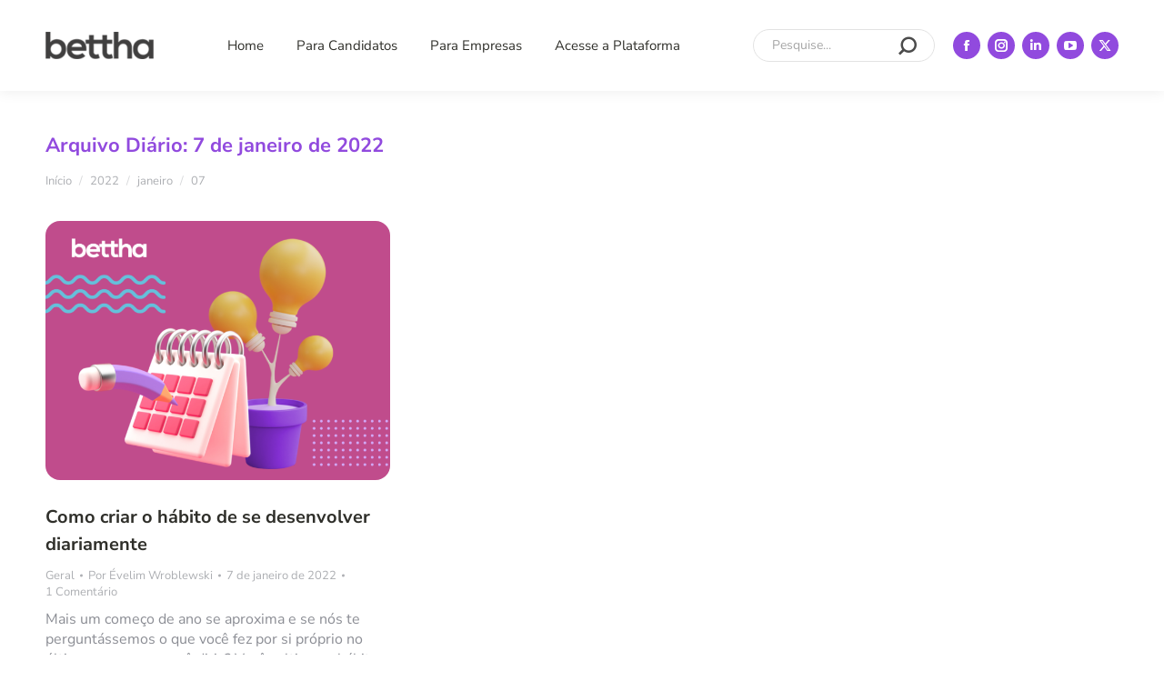

--- FILE ---
content_type: text/html; charset=UTF-8
request_url: https://blog.bettha.com/2022/01/07/
body_size: 18339
content:
<!DOCTYPE html> 
<html lang="pt-BR" prefix="og: https://ogp.me/ns#" class="no-js"> 
<head>
<meta charset="UTF-8" />
<link rel='preload' as='font' id='wpzoom-social-icons-font-academicons-woff2-css' href='https://blog.bettha.com/wp-content/plugins/social-icons-widget-by-wpzoom/assets/font/academicons.woff2?v=1.9.2' type='font/woff2' crossorigin /> 
<link rel='preload' as='font' id='wpzoom-social-icons-font-fontawesome-3-woff2-css' href='https://blog.bettha.com/wp-content/plugins/social-icons-widget-by-wpzoom/assets/font/fontawesome-webfont.woff2?v=4.7.0' type='font/woff2' crossorigin /> 
<link rel='preload' as='font' id='wpzoom-social-icons-font-genericons-woff-css' href='https://blog.bettha.com/wp-content/plugins/social-icons-widget-by-wpzoom/assets/font/Genericons.woff' type='font/woff' crossorigin /> 
<link rel='preload' as='font' id='wpzoom-social-icons-font-socicon-woff2-css' href='https://blog.bettha.com/wp-content/plugins/social-icons-widget-by-wpzoom/assets/font/socicon.woff2?v=4.5.1' type='font/woff2' crossorigin /> 
<link rel="preload" href="https://blog.bettha.com/wp-content/cache/fvm/min/0-css3449486e91996dcba981a96e8319eb8704ff32fd0b23850ee8eea46e6342c.css" as="style" media="all" /> 
<link rel="preload" href="https://blog.bettha.com/wp-content/cache/fvm/min/0-css6e80e3822bec5160d21a24302f57472f62a3506982bd0e0d3497af9bb3e13.css" as="style" media="all" /> 
<link rel="preload" href="https://blog.bettha.com/wp-content/cache/fvm/min/0-css7d28b50d71e517e64ab1110dfd583953c6619284a737a1d43554f62af3f1b.css" as="style" media="all" /> 
<link rel="preload" href="https://blog.bettha.com/wp-content/cache/fvm/min/0-css7e7e69e54aca5eff298ede3a93d995dd6c270fe920b84240e18e2dcda1dfd.css" as="style" media="all" /> 
<link rel="preload" href="https://blog.bettha.com/wp-content/cache/fvm/min/0-css8a06151465e9c9490e840c64c7c14f3000735290b33405893b7adc7b75076.css" as="style" media="all" /> 
<link rel="preload" href="https://blog.bettha.com/wp-content/cache/fvm/min/0-css0c9ad59d506e4b6fe97a54ce1656510a9fa64797fe752349baa924ce1bc59.css" as="style" media="all" /> 
<link rel="preload" href="https://blog.bettha.com/wp-content/cache/fvm/min/0-css23cf718439c9cce2d1aa928d84012a7cc8bf8488836db38f0fd8e922b0776.css" as="style" media="all" /> 
<link rel="preload" href="https://blog.bettha.com/wp-content/cache/fvm/min/0-csscbf243e94894cabdc554afb7f41bb9f94b26db08c1cb24d88b967587da938.css" as="style" media="all" /> 
<link rel="preload" href="https://blog.bettha.com/wp-content/cache/fvm/min/0-css652198fa63e13c5f623ec6c4f012107ebc4eb17c1bc9ac7135e92ec5d49aa.css" as="style" media="all" /> 
<link rel="preload" href="https://blog.bettha.com/wp-content/cache/fvm/min/0-css6c89f3ff214b0f30eb9f44cd95aab37432f041eab59f1be67bbc9092d23b1.css" as="style" media="all" /> 
<link rel="preload" href="https://blog.bettha.com/wp-content/cache/fvm/min/0-css63276118a6dda205cfe51e79c330fb33c096608b77de2119e4bedd3588844.css" as="style" media="all" /> 
<link rel="preload" href="https://blog.bettha.com/wp-content/cache/fvm/min/0-cssf10fb18bb5943a3b28689b7bb40767c21efc5ecedf0d5925f21f736e10e92.css" as="style" media="all" /> 
<link rel="preload" href="https://blog.bettha.com/wp-content/cache/fvm/min/0-css4502de3f46dfcccd6c97ef056ada7f29a26a61635ceab835bca6f47f21c8b.css" as="style" media="all" /> 
<link rel="preload" href="https://blog.bettha.com/wp-content/cache/fvm/min/0-css1c3e9c8f46a35fb93621a2fdbe7f72bc448bd83c3262794d6d197619f5087.css" as="style" media="all" /> 
<link rel="preload" href="https://blog.bettha.com/wp-content/cache/fvm/min/0-cssd7777a08d6f3911804a70567ff3fb08c5d0dddcc764e871aabfe5268fc70a.css" as="style" media="all" /> 
<link rel="preload" href="https://blog.bettha.com/wp-content/cache/fvm/min/0-cssfcd330db609dd7aca60852cb024780a2fb3a525143b6d9737bacdf9f463ff.css" as="style" media="all" /> 
<link rel="preload" href="https://blog.bettha.com/wp-content/cache/fvm/min/0-cssd3e074b011894c715f2ae3553914e5f91a6a68330a440586b30a4fc91f83e.css" as="style" media="all" /> 
<link rel="preload" href="https://blog.bettha.com/wp-content/cache/fvm/min/0-css35f72a0729636b7ccd9e28bbbc0dce318f92c060a2c05f35d5ba4654d61f3.css" as="style" media="all" /> 
<link rel="preload" href="https://blog.bettha.com/wp-content/cache/fvm/min/0-css1a1a09a2ae4f2f744fac764fe53349620b1cc69f751b27a7c2d70337da22b.css" as="style" media="all" /> 
<link rel="preload" href="https://blog.bettha.com/wp-content/cache/fvm/min/0-css1d124970f43aa0762b931a25887f68fe74364e7ba1aa26eeaca1e21f41cbf.css" as="style" media="all" /> 
<link rel="preload" href="https://blog.bettha.com/wp-content/cache/fvm/min/0-css6d3600030b7e976b5ddd8ceeb1cec8a5295d285818580363b7686c0a3cf5b.css" as="style" media="all" /> 
<link rel="preload" href="https://blog.bettha.com/wp-content/cache/fvm/min/0-css23e435ebc7520eb1f7e61bf9b2b4e0c6350ae91320802d837ee8f93ebf389.css" as="style" media="all" /> 
<link rel="preload" href="https://blog.bettha.com/wp-content/cache/fvm/min/0-cssfc2c427ed4ea1e4a805dfa8ee63e87949cdd44a2e4545d2d69c33fc7f6f36.css" as="style" media="all" /> 
<link rel="preload" href="https://blog.bettha.com/wp-content/cache/fvm/min/0-css7589f3a0d3524974019aa289c61bbdef70c8b4173d0b0bdd7b56e70f197d0.css" as="style" media="all" /> 
<link rel="preload" href="https://blog.bettha.com/wp-content/cache/fvm/min/0-css10933de9f47e9702744384bcfaa6243399879b3a6b973c0e5b057212e6b8b.css" as="style" media="all" /> 
<link rel="preload" href="https://blog.bettha.com/wp-content/cache/fvm/min/0-css0147ea8f068ebb1b93d22ff33c9a3efc7ac9225d0f2ab83fb846fba3c1ad1.css" as="style" media="all" /> 
<link rel="preload" href="https://blog.bettha.com/wp-content/cache/fvm/min/0-css858d5b14bf8473a75324300bb1f389e42542b03fb0eb675254046c2b6fc57.css" as="style" media="all" /> 
<link rel="preload" href="https://blog.bettha.com/wp-content/cache/fvm/min/0-css8e5026ad9f5977c3ffeebe76c0a3e9c02b816b41fadf35d0ef59026b25700.css" as="style" media="all" /> 
<link rel="preload" href="https://blog.bettha.com/wp-content/cache/fvm/min/0-css990fef259e67ad1f7046b4c7a8d32eee655c8a3d4b186ad88ac7b6b384619.css" as="style" media="all" /> 
<link rel="preload" href="https://blog.bettha.com/wp-content/cache/fvm/min/0-css3202a7595420ff278f69d1aba0cc14eaaa4157b210182665ab422ad576c8d.css" as="style" media="all" /> 
<link rel="preload" href="https://blog.bettha.com/wp-content/cache/fvm/min/0-css92d56219296d746fd1caf0fe706c29231feaaeac3f6f638afa81182a128be.css" as="style" media="all" /> 
<link rel="preload" href="https://blog.bettha.com/wp-content/cache/fvm/min/0-cssc98eeb9eafe4aa17f2a346ddc4d35578a3f1e89fb4125bd276eaa82e9546a.css" as="style" media="all" />
<script data-cfasync="false">if(navigator.userAgent.match(/MSIE|Internet Explorer/i)||navigator.userAgent.match(/Trident\/7\..*?rv:11/i)){var href=document.location.href;if(!href.match(/[?&]iebrowser/)){if(href.indexOf("?")==-1){if(href.indexOf("#")==-1){document.location.href=href+"?iebrowser=1"}else{document.location.href=href.replace("#","?iebrowser=1#")}}else{if(href.indexOf("#")==-1){document.location.href=href+"&iebrowser=1"}else{document.location.href=href.replace("#","&iebrowser=1#")}}}}</script>
<script data-cfasync="false">class FVMLoader{constructor(e){this.triggerEvents=e,this.eventOptions={passive:!0},this.userEventListener=this.triggerListener.bind(this),this.delayedScripts={normal:[],async:[],defer:[]},this.allJQueries=[]}_addUserInteractionListener(e){this.triggerEvents.forEach(t=>window.addEventListener(t,e.userEventListener,e.eventOptions))}_removeUserInteractionListener(e){this.triggerEvents.forEach(t=>window.removeEventListener(t,e.userEventListener,e.eventOptions))}triggerListener(){this._removeUserInteractionListener(this),"loading"===document.readyState?document.addEventListener("DOMContentLoaded",this._loadEverythingNow.bind(this)):this._loadEverythingNow()}async _loadEverythingNow(){this._runAllDelayedCSS(),this._delayEventListeners(),this._delayJQueryReady(this),this._handleDocumentWrite(),this._registerAllDelayedScripts(),await this._loadScriptsFromList(this.delayedScripts.normal),await this._loadScriptsFromList(this.delayedScripts.defer),await this._loadScriptsFromList(this.delayedScripts.async),await this._triggerDOMContentLoaded(),await this._triggerWindowLoad(),window.dispatchEvent(new Event("wpr-allScriptsLoaded"))}_registerAllDelayedScripts(){document.querySelectorAll("script[type=fvmdelay]").forEach(e=>{e.hasAttribute("src")?e.hasAttribute("async")&&!1!==e.async?this.delayedScripts.async.push(e):e.hasAttribute("defer")&&!1!==e.defer||"module"===e.getAttribute("data-type")?this.delayedScripts.defer.push(e):this.delayedScripts.normal.push(e):this.delayedScripts.normal.push(e)})}_runAllDelayedCSS(){document.querySelectorAll("link[rel=fvmdelay]").forEach(e=>{e.setAttribute("rel","stylesheet")})}async _transformScript(e){return await this._requestAnimFrame(),new Promise(t=>{const n=document.createElement("script");let r;[...e.attributes].forEach(e=>{let t=e.nodeName;"type"!==t&&("data-type"===t&&(t="type",r=e.nodeValue),n.setAttribute(t,e.nodeValue))}),e.hasAttribute("src")?(n.addEventListener("load",t),n.addEventListener("error",t)):(n.text=e.text,t()),e.parentNode.replaceChild(n,e)})}async _loadScriptsFromList(e){const t=e.shift();return t?(await this._transformScript(t),this._loadScriptsFromList(e)):Promise.resolve()}_delayEventListeners(){let e={};function t(t,n){!function(t){function n(n){return e[t].eventsToRewrite.indexOf(n)>=0?"wpr-"+n:n}e[t]||(e[t]={originalFunctions:{add:t.addEventListener,remove:t.removeEventListener},eventsToRewrite:[]},t.addEventListener=function(){arguments[0]=n(arguments[0]),e[t].originalFunctions.add.apply(t,arguments)},t.removeEventListener=function(){arguments[0]=n(arguments[0]),e[t].originalFunctions.remove.apply(t,arguments)})}(t),e[t].eventsToRewrite.push(n)}function n(e,t){let n=e[t];Object.defineProperty(e,t,{get:()=>n||function(){},set(r){e["wpr"+t]=n=r}})}t(document,"DOMContentLoaded"),t(window,"DOMContentLoaded"),t(window,"load"),t(window,"pageshow"),t(document,"readystatechange"),n(document,"onreadystatechange"),n(window,"onload"),n(window,"onpageshow")}_delayJQueryReady(e){let t=window.jQuery;Object.defineProperty(window,"jQuery",{get:()=>t,set(n){if(n&&n.fn&&!e.allJQueries.includes(n)){n.fn.ready=n.fn.init.prototype.ready=function(t){e.domReadyFired?t.bind(document)(n):document.addEventListener("DOMContentLoaded2",()=>t.bind(document)(n))};const t=n.fn.on;n.fn.on=n.fn.init.prototype.on=function(){if(this[0]===window){function e(e){return e.split(" ").map(e=>"load"===e||0===e.indexOf("load.")?"wpr-jquery-load":e).join(" ")}"string"==typeof arguments[0]||arguments[0]instanceof String?arguments[0]=e(arguments[0]):"object"==typeof arguments[0]&&Object.keys(arguments[0]).forEach(t=>{delete Object.assign(arguments[0],{[e(t)]:arguments[0][t]})[t]})}return t.apply(this,arguments),this},e.allJQueries.push(n)}t=n}})}async _triggerDOMContentLoaded(){this.domReadyFired=!0,await this._requestAnimFrame(),document.dispatchEvent(new Event("DOMContentLoaded2")),await this._requestAnimFrame(),window.dispatchEvent(new Event("DOMContentLoaded2")),await this._requestAnimFrame(),document.dispatchEvent(new Event("wpr-readystatechange")),await this._requestAnimFrame(),document.wpronreadystatechange&&document.wpronreadystatechange()}async _triggerWindowLoad(){await this._requestAnimFrame(),window.dispatchEvent(new Event("wpr-load")),await this._requestAnimFrame(),window.wpronload&&window.wpronload(),await this._requestAnimFrame(),this.allJQueries.forEach(e=>e(window).trigger("wpr-jquery-load")),window.dispatchEvent(new Event("wpr-pageshow")),await this._requestAnimFrame(),window.wpronpageshow&&window.wpronpageshow()}_handleDocumentWrite(){const e=new Map;document.write=document.writeln=function(t){const n=document.currentScript,r=document.createRange(),i=n.parentElement;let a=e.get(n);void 0===a&&(a=n.nextSibling,e.set(n,a));const s=document.createDocumentFragment();r.setStart(s,0),s.appendChild(r.createContextualFragment(t)),i.insertBefore(s,a)}}async _requestAnimFrame(){return new Promise(e=>requestAnimationFrame(e))}static run(){const e=new FVMLoader(["keydown","mousemove","touchmove","touchstart","touchend","wheel"]);e._addUserInteractionListener(e)}}FVMLoader.run();</script>
<meta name="viewport" content="width=device-width, initial-scale=1, maximum-scale=1, user-scalable=0"/><title>7 de janeiro de 2022 - Bettha - Capacitação e Empregabilidade</title>
<meta property="og:locale" content="pt_BR" />
<meta property="og:type" content="website" />
<meta property="og:title" content="7 de janeiro de 2022 - Bettha - Capacitação e Empregabilidade" />
<meta property="og:url" content="https://blog.bettha.com/2022/01/07/" />
<meta property="og:site_name" content="Bettha - Capacitação e Empregabilidade" />
<meta name="twitter:card" content="summary_large_image" />
<script type="application/ld+json" class="yoast-schema-graph">{"@context":"https://schema.org","@graph":[{"@type":"CollectionPage","@id":"https://blog.bettha.com/2022/01/07/","url":"https://blog.bettha.com/2022/01/07/","name":"7 de janeiro de 2022 - Bettha - Capacitação e Empregabilidade","isPartOf":{"@id":"https://blog.bettha.com/#website"},"primaryImageOfPage":{"@id":"https://blog.bettha.com/2022/01/07/#primaryimage"},"image":{"@id":"https://blog.bettha.com/2022/01/07/#primaryimage"},"thumbnailUrl":"https://blog.bettha.com/wp-content/uploads/2021/12/capa-3.png","breadcrumb":{"@id":"https://blog.bettha.com/2022/01/07/#breadcrumb"},"inLanguage":"pt-BR"},{"@type":"ImageObject","inLanguage":"pt-BR","@id":"https://blog.bettha.com/2022/01/07/#primaryimage","url":"https://blog.bettha.com/wp-content/uploads/2021/12/capa-3.png","contentUrl":"https://blog.bettha.com/wp-content/uploads/2021/12/capa-3.png","width":720,"height":542,"caption":"habitos_desenvolver"},{"@type":"BreadcrumbList","@id":"https://blog.bettha.com/2022/01/07/#breadcrumb","itemListElement":[{"@type":"ListItem","position":1,"name":"Início","item":"https://blog.bettha.com/"},{"@type":"ListItem","position":2,"name":"Arquivos para 7 de janeiro de 2022"}]},{"@type":"WebSite","@id":"https://blog.bettha.com/#website","url":"https://blog.bettha.com/","name":"Bettha - Capacitação e Empregabilidade","description":"Prepare-se para ir além da sorte na sua carreira. Meça e aumente suas chances de ser único no mercado de trabalho.","publisher":{"@id":"https://blog.bettha.com/#organization"},"potentialAction":[{"@type":"SearchAction","target":{"@type":"EntryPoint","urlTemplate":"https://blog.bettha.com/?s={search_term_string}"},"query-input":{"@type":"PropertyValueSpecification","valueRequired":true,"valueName":"search_term_string"}}],"inLanguage":"pt-BR"},{"@type":"Organization","@id":"https://blog.bettha.com/#organization","name":"Bettha - Better Than","url":"https://blog.bettha.com/","logo":{"@type":"ImageObject","inLanguage":"pt-BR","@id":"https://blog.bettha.com/#/schema/logo/image/","url":"https://vzrbcb.a2cdn1.secureserver.net/wp-content/uploads/2019/11/b_logo.jpg?time=1730895747","contentUrl":"https://vzrbcb.a2cdn1.secureserver.net/wp-content/uploads/2019/11/b_logo.jpg?time=1730895747","width":64,"height":64,"caption":"Bettha - Better Than"},"image":{"@id":"https://blog.bettha.com/#/schema/logo/image/"}}]}</script>
<title>7 de janeiro de 2022 - Bettha - Capacitação e Empregabilidade</title>
<meta name="robots" content="follow, noindex"/>
<meta property="og:locale" content="pt_BR" />
<meta property="og:type" content="article" />
<meta property="og:title" content="7 de janeiro de 2022 - Bettha - Capacitação e Empregabilidade" />
<meta property="og:url" content="https://blog.bettha.com/2022/01/07/" />
<meta property="og:site_name" content="Bettha - Capacitação e Empregabilidade" />
<meta name="twitter:card" content="summary_large_image" />
<script type="application/ld+json" class="rank-math-schema">{"@context":"https://schema.org","@graph":[{"@type":"Person","@id":"https://blog.bettha.com/#person","name":"Leandro Almeida","image":{"@type":"ImageObject","@id":"https://blog.bettha.com/#logo","url":"https://blog.bettha.com/wp-content/uploads/2019/11/b_logo.jpg","contentUrl":"https://blog.bettha.com/wp-content/uploads/2019/11/b_logo.jpg","caption":"Bettha - Capacita\u00e7\u00e3o e Empregabilidade","inLanguage":"pt-BR","width":"64","height":"64"}},{"@type":"WebSite","@id":"https://blog.bettha.com/#website","url":"https://blog.bettha.com","name":"Bettha - Capacita\u00e7\u00e3o e Empregabilidade","publisher":{"@id":"https://blog.bettha.com/#person"},"inLanguage":"pt-BR"},{"@type":"CollectionPage","@id":"https://blog.bettha.com/2022/01/07/#webpage","url":"https://blog.bettha.com/2022/01/07/","name":"7 de janeiro de 2022 - Bettha - Capacita\u00e7\u00e3o e Empregabilidade","isPartOf":{"@id":"https://blog.bettha.com/#website"},"inLanguage":"pt-BR"}]}</script>
<link rel="alternate" type="application/rss+xml" title="Feed para Bettha - Capacitação e Empregabilidade &raquo;" href="https://blog.bettha.com/feed/" />
<link rel="alternate" type="application/rss+xml" title="Feed de comentários para Bettha - Capacitação e Empregabilidade &raquo;" href="https://blog.bettha.com/comments/feed/" />
<meta name="follow.[base64]" content="hmXKnGDAenUkj6sldANy"/> 
<link rel="profile" href="https://gmpg.org/xfn/11" /> 
<style media="all">img:is([sizes="auto" i],[sizes^="auto," i]){contain-intrinsic-size:3000px 1500px}</style> 
<script src="//www.googletagmanager.com/gtag/js?id=G-G5RGDE18JZ"  data-cfasync="false" data-wpfc-render="false" async></script>
<script data-cfasync="false" data-wpfc-render="false">
var mi_version = '9.5.3';
var mi_track_user = true;
var mi_no_track_reason = '';
var MonsterInsightsDefaultLocations = {"page_location":"https:\/\/blog.bettha.com\/2022\/01\/07\/"};
if ( typeof MonsterInsightsPrivacyGuardFilter === 'function' ) {
var MonsterInsightsLocations = (typeof MonsterInsightsExcludeQuery === 'object') ? MonsterInsightsPrivacyGuardFilter( MonsterInsightsExcludeQuery ) : MonsterInsightsPrivacyGuardFilter( MonsterInsightsDefaultLocations );
} else {
var MonsterInsightsLocations = (typeof MonsterInsightsExcludeQuery === 'object') ? MonsterInsightsExcludeQuery : MonsterInsightsDefaultLocations;
}
var disableStrs = [
'ga-disable-G-G5RGDE18JZ',
];
/* Function to detect opted out users */
function __gtagTrackerIsOptedOut() {
for (var index = 0; index < disableStrs.length; index++) {
if (document.cookie.indexOf(disableStrs[index] + '=true') > -1) {
return true;
}
}
return false;
}
/* Disable tracking if the opt-out cookie exists. */
if (__gtagTrackerIsOptedOut()) {
for (var index = 0; index < disableStrs.length; index++) {
window[disableStrs[index]] = true;
}
}
/* Opt-out function */
function __gtagTrackerOptout() {
for (var index = 0; index < disableStrs.length; index++) {
document.cookie = disableStrs[index] + '=true; expires=Thu, 31 Dec 2099 23:59:59 UTC; path=/';
window[disableStrs[index]] = true;
}
}
if ('undefined' === typeof gaOptout) {
function gaOptout() {
__gtagTrackerOptout();
}
}
window.dataLayer = window.dataLayer || [];
window.MonsterInsightsDualTracker = {
helpers: {},
trackers: {},
};
if (mi_track_user) {
function __gtagDataLayer() {
dataLayer.push(arguments);
}
function __gtagTracker(type, name, parameters) {
if (!parameters) {
parameters = {};
}
if (parameters.send_to) {
__gtagDataLayer.apply(null, arguments);
return;
}
if (type === 'event') {
parameters.send_to = monsterinsights_frontend.v4_id;
var hookName = name;
if (typeof parameters['event_category'] !== 'undefined') {
hookName = parameters['event_category'] + ':' + name;
}
if (typeof MonsterInsightsDualTracker.trackers[hookName] !== 'undefined') {
MonsterInsightsDualTracker.trackers[hookName](parameters);
} else {
__gtagDataLayer('event', name, parameters);
}
} else {
__gtagDataLayer.apply(null, arguments);
}
}
__gtagTracker('js', new Date());
__gtagTracker('set', {
'developer_id.dZGIzZG': true,
});
if ( MonsterInsightsLocations.page_location ) {
__gtagTracker('set', MonsterInsightsLocations);
}
__gtagTracker('config', 'G-G5RGDE18JZ', {"forceSSL":"true","link_attribution":"true"} );
window.gtag = __gtagTracker;										(function () {
/* https://developers.google.com/analytics/devguides/collection/analyticsjs/ */
/* ga and __gaTracker compatibility shim. */
var noopfn = function () {
return null;
};
var newtracker = function () {
return new Tracker();
};
var Tracker = function () {
return null;
};
var p = Tracker.prototype;
p.get = noopfn;
p.set = noopfn;
p.send = function () {
var args = Array.prototype.slice.call(arguments);
args.unshift('send');
__gaTracker.apply(null, args);
};
var __gaTracker = function () {
var len = arguments.length;
if (len === 0) {
return;
}
var f = arguments[len - 1];
if (typeof f !== 'object' || f === null || typeof f.hitCallback !== 'function') {
if ('send' === arguments[0]) {
var hitConverted, hitObject = false, action;
if ('event' === arguments[1]) {
if ('undefined' !== typeof arguments[3]) {
hitObject = {
'eventAction': arguments[3],
'eventCategory': arguments[2],
'eventLabel': arguments[4],
'value': arguments[5] ? arguments[5] : 1,
}
}
}
if ('pageview' === arguments[1]) {
if ('undefined' !== typeof arguments[2]) {
hitObject = {
'eventAction': 'page_view',
'page_path': arguments[2],
}
}
}
if (typeof arguments[2] === 'object') {
hitObject = arguments[2];
}
if (typeof arguments[5] === 'object') {
Object.assign(hitObject, arguments[5]);
}
if ('undefined' !== typeof arguments[1].hitType) {
hitObject = arguments[1];
if ('pageview' === hitObject.hitType) {
hitObject.eventAction = 'page_view';
}
}
if (hitObject) {
action = 'timing' === arguments[1].hitType ? 'timing_complete' : hitObject.eventAction;
hitConverted = mapArgs(hitObject);
__gtagTracker('event', action, hitConverted);
}
}
return;
}
function mapArgs(args) {
var arg, hit = {};
var gaMap = {
'eventCategory': 'event_category',
'eventAction': 'event_action',
'eventLabel': 'event_label',
'eventValue': 'event_value',
'nonInteraction': 'non_interaction',
'timingCategory': 'event_category',
'timingVar': 'name',
'timingValue': 'value',
'timingLabel': 'event_label',
'page': 'page_path',
'location': 'page_location',
'title': 'page_title',
'referrer' : 'page_referrer',
};
for (arg in args) {
if (!(!args.hasOwnProperty(arg) || !gaMap.hasOwnProperty(arg))) {
hit[gaMap[arg]] = args[arg];
} else {
hit[arg] = args[arg];
}
}
return hit;
}
try {
f.hitCallback();
} catch (ex) {
}
};
__gaTracker.create = newtracker;
__gaTracker.getByName = newtracker;
__gaTracker.getAll = function () {
return [];
};
__gaTracker.remove = noopfn;
__gaTracker.loaded = true;
window['__gaTracker'] = __gaTracker;
})();
} else {
console.log("");
(function () {
function __gtagTracker() {
return null;
}
window['__gtagTracker'] = __gtagTracker;
window['gtag'] = __gtagTracker;
})();
}
</script>
<link rel='stylesheet' id='wp-block-library-css' href='https://blog.bettha.com/wp-content/cache/fvm/min/0-css3449486e91996dcba981a96e8319eb8704ff32fd0b23850ee8eea46e6342c.css' media='all' /> 
<style id='wp-block-library-theme-inline-css' media="all">.wp-block-audio :where(figcaption){color:#555;font-size:13px;text-align:center}.is-dark-theme .wp-block-audio :where(figcaption){color:#ffffffa6}.wp-block-audio{margin:0 0 1em}.wp-block-code{border:1px solid #ccc;border-radius:4px;font-family:Menlo,Consolas,monaco,monospace;padding:.8em 1em}.wp-block-embed :where(figcaption){color:#555;font-size:13px;text-align:center}.is-dark-theme .wp-block-embed :where(figcaption){color:#ffffffa6}.wp-block-embed{margin:0 0 1em}.blocks-gallery-caption{color:#555;font-size:13px;text-align:center}.is-dark-theme .blocks-gallery-caption{color:#ffffffa6}:root :where(.wp-block-image figcaption){color:#555;font-size:13px;text-align:center}.is-dark-theme :root :where(.wp-block-image figcaption){color:#ffffffa6}.wp-block-image{margin:0 0 1em}.wp-block-pullquote{border-bottom:4px solid;border-top:4px solid;color:currentColor;margin-bottom:1.75em}.wp-block-pullquote cite,.wp-block-pullquote footer,.wp-block-pullquote__citation{color:currentColor;font-size:.8125em;font-style:normal;text-transform:uppercase}.wp-block-quote{border-left:.25em solid;margin:0 0 1.75em;padding-left:1em}.wp-block-quote cite,.wp-block-quote footer{color:currentColor;font-size:.8125em;font-style:normal;position:relative}.wp-block-quote:where(.has-text-align-right){border-left:none;border-right:.25em solid;padding-left:0;padding-right:1em}.wp-block-quote:where(.has-text-align-center){border:none;padding-left:0}.wp-block-quote.is-large,.wp-block-quote.is-style-large,.wp-block-quote:where(.is-style-plain){border:none}.wp-block-search .wp-block-search__label{font-weight:700}.wp-block-search__button{border:1px solid #ccc;padding:.375em .625em}:where(.wp-block-group.has-background){padding:1.25em 2.375em}.wp-block-separator.has-css-opacity{opacity:.4}.wp-block-separator{border:none;border-bottom:2px solid;margin-left:auto;margin-right:auto}.wp-block-separator.has-alpha-channel-opacity{opacity:1}.wp-block-separator:not(.is-style-wide):not(.is-style-dots){width:100px}.wp-block-separator.has-background:not(.is-style-dots){border-bottom:none;height:1px}.wp-block-separator.has-background:not(.is-style-wide):not(.is-style-dots){height:2px}.wp-block-table{margin:0 0 1em}.wp-block-table td,.wp-block-table th{word-break:normal}.wp-block-table :where(figcaption){color:#555;font-size:13px;text-align:center}.is-dark-theme .wp-block-table :where(figcaption){color:#ffffffa6}.wp-block-video :where(figcaption){color:#555;font-size:13px;text-align:center}.is-dark-theme .wp-block-video :where(figcaption){color:#ffffffa6}.wp-block-video{margin:0 0 1em}:root :where(.wp-block-template-part.has-background){margin-bottom:0;margin-top:0;padding:1.25em 2.375em}</style> 
<style id='classic-theme-styles-inline-css' media="all">/*! This file is auto-generated */ .wp-block-button__link{color:#fff;background-color:#32373c;border-radius:9999px;box-shadow:none;text-decoration:none;padding:calc(.667em + 2px) calc(1.333em + 2px);font-size:1.125em}.wp-block-file__button{background:#32373c;color:#fff;text-decoration:none}</style> 
<style id='depicter-slider-style-inline-css' media="all">/*!***************************************************************************************************************************************************************************************************************************************!*\ !*** css ./node_modules/css-loader/dist/cjs.js??ruleSet[1].rules[3].use[1]!./node_modules/postcss-loader/dist/cjs.js??ruleSet[1].rules[3].use[2]!./node_modules/sass-loader/dist/cjs.js??ruleSet[1].rules[3].use[3]!./src/style.scss ***! \***************************************************************************************************************************************************************************************************************************************/ .wp-block-create-block-depicter{background-color:#21759b;color:#fff;padding:2px}</style> 
<link rel='stylesheet' id='wpzoom-social-icons-block-style-css' href='https://blog.bettha.com/wp-content/cache/fvm/min/0-css6e80e3822bec5160d21a24302f57472f62a3506982bd0e0d3497af9bb3e13.css' media='all' /> 
<style id='global-styles-inline-css' media="all">:root{--wp--preset--aspect-ratio--square:1;--wp--preset--aspect-ratio--4-3:4/3;--wp--preset--aspect-ratio--3-4:3/4;--wp--preset--aspect-ratio--3-2:3/2;--wp--preset--aspect-ratio--2-3:2/3;--wp--preset--aspect-ratio--16-9:16/9;--wp--preset--aspect-ratio--9-16:9/16;--wp--preset--color--black:#000000;--wp--preset--color--cyan-bluish-gray:#abb8c3;--wp--preset--color--white:#FFF;--wp--preset--color--pale-pink:#f78da7;--wp--preset--color--vivid-red:#cf2e2e;--wp--preset--color--luminous-vivid-orange:#ff6900;--wp--preset--color--luminous-vivid-amber:#fcb900;--wp--preset--color--light-green-cyan:#7bdcb5;--wp--preset--color--vivid-green-cyan:#00d084;--wp--preset--color--pale-cyan-blue:#8ed1fc;--wp--preset--color--vivid-cyan-blue:#0693e3;--wp--preset--color--vivid-purple:#9b51e0;--wp--preset--color--accent:#914ade;--wp--preset--color--dark-gray:#111;--wp--preset--color--light-gray:#767676;--wp--preset--gradient--vivid-cyan-blue-to-vivid-purple:linear-gradient(135deg,rgba(6,147,227,1) 0%,rgb(155,81,224) 100%);--wp--preset--gradient--light-green-cyan-to-vivid-green-cyan:linear-gradient(135deg,rgb(122,220,180) 0%,rgb(0,208,130) 100%);--wp--preset--gradient--luminous-vivid-amber-to-luminous-vivid-orange:linear-gradient(135deg,rgba(252,185,0,1) 0%,rgba(255,105,0,1) 100%);--wp--preset--gradient--luminous-vivid-orange-to-vivid-red:linear-gradient(135deg,rgba(255,105,0,1) 0%,rgb(207,46,46) 100%);--wp--preset--gradient--very-light-gray-to-cyan-bluish-gray:linear-gradient(135deg,rgb(238,238,238) 0%,rgb(169,184,195) 100%);--wp--preset--gradient--cool-to-warm-spectrum:linear-gradient(135deg,rgb(74,234,220) 0%,rgb(151,120,209) 20%,rgb(207,42,186) 40%,rgb(238,44,130) 60%,rgb(251,105,98) 80%,rgb(254,248,76) 100%);--wp--preset--gradient--blush-light-purple:linear-gradient(135deg,rgb(255,206,236) 0%,rgb(152,150,240) 100%);--wp--preset--gradient--blush-bordeaux:linear-gradient(135deg,rgb(254,205,165) 0%,rgb(254,45,45) 50%,rgb(107,0,62) 100%);--wp--preset--gradient--luminous-dusk:linear-gradient(135deg,rgb(255,203,112) 0%,rgb(199,81,192) 50%,rgb(65,88,208) 100%);--wp--preset--gradient--pale-ocean:linear-gradient(135deg,rgb(255,245,203) 0%,rgb(182,227,212) 50%,rgb(51,167,181) 100%);--wp--preset--gradient--electric-grass:linear-gradient(135deg,rgb(202,248,128) 0%,rgb(113,206,126) 100%);--wp--preset--gradient--midnight:linear-gradient(135deg,rgb(2,3,129) 0%,rgb(40,116,252) 100%);--wp--preset--font-size--small:13px;--wp--preset--font-size--medium:20px;--wp--preset--font-size--large:36px;--wp--preset--font-size--x-large:42px;--wp--preset--spacing--20:0.44rem;--wp--preset--spacing--30:0.67rem;--wp--preset--spacing--40:1rem;--wp--preset--spacing--50:1.5rem;--wp--preset--spacing--60:2.25rem;--wp--preset--spacing--70:3.38rem;--wp--preset--spacing--80:5.06rem;--wp--preset--shadow--natural:6px 6px 9px rgba(0, 0, 0, 0.2);--wp--preset--shadow--deep:12px 12px 50px rgba(0, 0, 0, 0.4);--wp--preset--shadow--sharp:6px 6px 0px rgba(0, 0, 0, 0.2);--wp--preset--shadow--outlined:6px 6px 0px -3px rgba(255, 255, 255, 1), 6px 6px rgba(0, 0, 0, 1);--wp--preset--shadow--crisp:6px 6px 0px rgba(0, 0, 0, 1)}:where(.is-layout-flex){gap:.5em}:where(.is-layout-grid){gap:.5em}body .is-layout-flex{display:flex}.is-layout-flex{flex-wrap:wrap;align-items:center}.is-layout-flex>:is(*,div){margin:0}body .is-layout-grid{display:grid}.is-layout-grid>:is(*,div){margin:0}:where(.wp-block-columns.is-layout-flex){gap:2em}:where(.wp-block-columns.is-layout-grid){gap:2em}:where(.wp-block-post-template.is-layout-flex){gap:1.25em}:where(.wp-block-post-template.is-layout-grid){gap:1.25em}.has-black-color{color:var(--wp--preset--color--black)!important}.has-cyan-bluish-gray-color{color:var(--wp--preset--color--cyan-bluish-gray)!important}.has-white-color{color:var(--wp--preset--color--white)!important}.has-pale-pink-color{color:var(--wp--preset--color--pale-pink)!important}.has-vivid-red-color{color:var(--wp--preset--color--vivid-red)!important}.has-luminous-vivid-orange-color{color:var(--wp--preset--color--luminous-vivid-orange)!important}.has-luminous-vivid-amber-color{color:var(--wp--preset--color--luminous-vivid-amber)!important}.has-light-green-cyan-color{color:var(--wp--preset--color--light-green-cyan)!important}.has-vivid-green-cyan-color{color:var(--wp--preset--color--vivid-green-cyan)!important}.has-pale-cyan-blue-color{color:var(--wp--preset--color--pale-cyan-blue)!important}.has-vivid-cyan-blue-color{color:var(--wp--preset--color--vivid-cyan-blue)!important}.has-vivid-purple-color{color:var(--wp--preset--color--vivid-purple)!important}.has-black-background-color{background-color:var(--wp--preset--color--black)!important}.has-cyan-bluish-gray-background-color{background-color:var(--wp--preset--color--cyan-bluish-gray)!important}.has-white-background-color{background-color:var(--wp--preset--color--white)!important}.has-pale-pink-background-color{background-color:var(--wp--preset--color--pale-pink)!important}.has-vivid-red-background-color{background-color:var(--wp--preset--color--vivid-red)!important}.has-luminous-vivid-orange-background-color{background-color:var(--wp--preset--color--luminous-vivid-orange)!important}.has-luminous-vivid-amber-background-color{background-color:var(--wp--preset--color--luminous-vivid-amber)!important}.has-light-green-cyan-background-color{background-color:var(--wp--preset--color--light-green-cyan)!important}.has-vivid-green-cyan-background-color{background-color:var(--wp--preset--color--vivid-green-cyan)!important}.has-pale-cyan-blue-background-color{background-color:var(--wp--preset--color--pale-cyan-blue)!important}.has-vivid-cyan-blue-background-color{background-color:var(--wp--preset--color--vivid-cyan-blue)!important}.has-vivid-purple-background-color{background-color:var(--wp--preset--color--vivid-purple)!important}.has-black-border-color{border-color:var(--wp--preset--color--black)!important}.has-cyan-bluish-gray-border-color{border-color:var(--wp--preset--color--cyan-bluish-gray)!important}.has-white-border-color{border-color:var(--wp--preset--color--white)!important}.has-pale-pink-border-color{border-color:var(--wp--preset--color--pale-pink)!important}.has-vivid-red-border-color{border-color:var(--wp--preset--color--vivid-red)!important}.has-luminous-vivid-orange-border-color{border-color:var(--wp--preset--color--luminous-vivid-orange)!important}.has-luminous-vivid-amber-border-color{border-color:var(--wp--preset--color--luminous-vivid-amber)!important}.has-light-green-cyan-border-color{border-color:var(--wp--preset--color--light-green-cyan)!important}.has-vivid-green-cyan-border-color{border-color:var(--wp--preset--color--vivid-green-cyan)!important}.has-pale-cyan-blue-border-color{border-color:var(--wp--preset--color--pale-cyan-blue)!important}.has-vivid-cyan-blue-border-color{border-color:var(--wp--preset--color--vivid-cyan-blue)!important}.has-vivid-purple-border-color{border-color:var(--wp--preset--color--vivid-purple)!important}.has-vivid-cyan-blue-to-vivid-purple-gradient-background{background:var(--wp--preset--gradient--vivid-cyan-blue-to-vivid-purple)!important}.has-light-green-cyan-to-vivid-green-cyan-gradient-background{background:var(--wp--preset--gradient--light-green-cyan-to-vivid-green-cyan)!important}.has-luminous-vivid-amber-to-luminous-vivid-orange-gradient-background{background:var(--wp--preset--gradient--luminous-vivid-amber-to-luminous-vivid-orange)!important}.has-luminous-vivid-orange-to-vivid-red-gradient-background{background:var(--wp--preset--gradient--luminous-vivid-orange-to-vivid-red)!important}.has-very-light-gray-to-cyan-bluish-gray-gradient-background{background:var(--wp--preset--gradient--very-light-gray-to-cyan-bluish-gray)!important}.has-cool-to-warm-spectrum-gradient-background{background:var(--wp--preset--gradient--cool-to-warm-spectrum)!important}.has-blush-light-purple-gradient-background{background:var(--wp--preset--gradient--blush-light-purple)!important}.has-blush-bordeaux-gradient-background{background:var(--wp--preset--gradient--blush-bordeaux)!important}.has-luminous-dusk-gradient-background{background:var(--wp--preset--gradient--luminous-dusk)!important}.has-pale-ocean-gradient-background{background:var(--wp--preset--gradient--pale-ocean)!important}.has-electric-grass-gradient-background{background:var(--wp--preset--gradient--electric-grass)!important}.has-midnight-gradient-background{background:var(--wp--preset--gradient--midnight)!important}.has-small-font-size{font-size:var(--wp--preset--font-size--small)!important}.has-medium-font-size{font-size:var(--wp--preset--font-size--medium)!important}.has-large-font-size{font-size:var(--wp--preset--font-size--large)!important}.has-x-large-font-size{font-size:var(--wp--preset--font-size--x-large)!important}:where(.wp-block-post-template.is-layout-flex){gap:1.25em}:where(.wp-block-post-template.is-layout-grid){gap:1.25em}:where(.wp-block-columns.is-layout-flex){gap:2em}:where(.wp-block-columns.is-layout-grid){gap:2em}:root :where(.wp-block-pullquote){font-size:1.5em;line-height:1.6}</style> 
<link rel='stylesheet' id='SFSIPLUSmainCss-css' href='https://blog.bettha.com/wp-content/cache/fvm/min/0-css7d28b50d71e517e64ab1110dfd583953c6619284a737a1d43554f62af3f1b.css' media='all' /> 
<link rel='stylesheet' id='wp-components-css' href='https://blog.bettha.com/wp-content/cache/fvm/min/0-css7e7e69e54aca5eff298ede3a93d995dd6c270fe920b84240e18e2dcda1dfd.css' media='all' /> 
<link rel='stylesheet' id='godaddy-styles-css' href='https://blog.bettha.com/wp-content/cache/fvm/min/0-css8a06151465e9c9490e840c64c7c14f3000735290b33405893b7adc7b75076.css' media='all' /> 
<link rel='stylesheet' id='the7-font-css' href='https://blog.bettha.com/wp-content/cache/fvm/min/0-css0c9ad59d506e4b6fe97a54ce1656510a9fa64797fe752349baa924ce1bc59.css' media='all' /> 
<link rel='stylesheet' id='the7-awesome-fonts-css' href='https://blog.bettha.com/wp-content/cache/fvm/min/0-css23cf718439c9cce2d1aa928d84012a7cc8bf8488836db38f0fd8e922b0776.css' media='all' /> 
<link rel='stylesheet' id='the7-awesome-fonts-back-css' href='https://blog.bettha.com/wp-content/cache/fvm/min/0-csscbf243e94894cabdc554afb7f41bb9f94b26db08c1cb24d88b967587da938.css' media='all' /> 
<link rel='stylesheet' id='the7-Defaults-css' href='https://blog.bettha.com/wp-content/cache/fvm/min/0-css652198fa63e13c5f623ec6c4f012107ebc4eb17c1bc9ac7135e92ec5d49aa.css' media='all' /> 
<link rel='stylesheet' id='the7-fontello-css' href='https://blog.bettha.com/wp-content/cache/fvm/min/0-css6c89f3ff214b0f30eb9f44cd95aab37432f041eab59f1be67bbc9092d23b1.css' media='all' /> 
<link rel='stylesheet' id='wpzoom-social-icons-socicon-css' href='https://blog.bettha.com/wp-content/cache/fvm/min/0-css63276118a6dda205cfe51e79c330fb33c096608b77de2119e4bedd3588844.css' media='all' /> 
<link rel='stylesheet' id='wpzoom-social-icons-genericons-css' href='https://blog.bettha.com/wp-content/cache/fvm/min/0-cssf10fb18bb5943a3b28689b7bb40767c21efc5ecedf0d5925f21f736e10e92.css' media='all' /> 
<link rel='stylesheet' id='wpzoom-social-icons-academicons-css' href='https://blog.bettha.com/wp-content/cache/fvm/min/0-css4502de3f46dfcccd6c97ef056ada7f29a26a61635ceab835bca6f47f21c8b.css' media='all' /> 
<link rel='stylesheet' id='wpzoom-social-icons-font-awesome-3-css' href='https://blog.bettha.com/wp-content/cache/fvm/min/0-css1c3e9c8f46a35fb93621a2fdbe7f72bc448bd83c3262794d6d197619f5087.css' media='all' /> 
<link rel='stylesheet' id='dashicons-css' href='https://blog.bettha.com/wp-content/cache/fvm/min/0-cssd7777a08d6f3911804a70567ff3fb08c5d0dddcc764e871aabfe5268fc70a.css' media='all' /> 
<link rel='stylesheet' id='wpzoom-social-icons-styles-css' href='https://blog.bettha.com/wp-content/cache/fvm/min/0-cssfcd330db609dd7aca60852cb024780a2fb3a525143b6d9737bacdf9f463ff.css' media='all' /> 
<link rel='stylesheet' id='dt-web-fonts-css' href='https://blog.bettha.com/wp-content/cache/fvm/min/0-cssd3e074b011894c715f2ae3553914e5f91a6a68330a440586b30a4fc91f83e.css' media='all' /> 
<link rel='stylesheet' id='dt-main-css' href='https://blog.bettha.com/wp-content/cache/fvm/min/0-css35f72a0729636b7ccd9e28bbbc0dce318f92c060a2c05f35d5ba4654d61f3.css' media='all' /> 
<style id='dt-main-inline-css' media="all">body #load{display:block;height:100%;overflow:hidden;position:fixed;width:100%;z-index:9901;opacity:1;visibility:visible;transition:all .35s ease-out}.load-wrap{width:100%;height:100%;background-position:center center;background-repeat:no-repeat;text-align:center;display:-ms-flexbox;display:-ms-flex;display:flex;-ms-align-items:center;-ms-flex-align:center;align-items:center;-ms-flex-flow:column wrap;flex-flow:column wrap;-ms-flex-pack:center;-ms-justify-content:center;justify-content:center}.load-wrap>svg{position:absolute;top:50%;left:50%;transform:translate(-50%,-50%)}#load{background:var(--the7-elementor-beautiful-loading-bg,#ffffff);--the7-beautiful-spinner-color2:var(--the7-beautiful-spinner-color,rgba(51,51,51,0.25))}</style> 
<link rel='stylesheet' id='the7-custom-scrollbar-css' href='https://blog.bettha.com/wp-content/cache/fvm/min/0-css1a1a09a2ae4f2f744fac764fe53349620b1cc69f751b27a7c2d70337da22b.css' media='all' /> 
<link rel='stylesheet' id='the7-wpbakery-css' href='https://blog.bettha.com/wp-content/cache/fvm/min/0-css1d124970f43aa0762b931a25887f68fe74364e7ba1aa26eeaca1e21f41cbf.css' media='all' /> 
<link rel='stylesheet' id='the7-core-css' href='https://blog.bettha.com/wp-content/cache/fvm/min/0-css6d3600030b7e976b5ddd8ceeb1cec8a5295d285818580363b7686c0a3cf5b.css' media='all' /> 
<link rel='stylesheet' id='the7-css-vars-css' href='https://blog.bettha.com/wp-content/cache/fvm/min/0-css23e435ebc7520eb1f7e61bf9b2b4e0c6350ae91320802d837ee8f93ebf389.css' media='all' /> 
<link rel='stylesheet' id='dt-custom-css' href='https://blog.bettha.com/wp-content/cache/fvm/min/0-cssfc2c427ed4ea1e4a805dfa8ee63e87949cdd44a2e4545d2d69c33fc7f6f36.css' media='all' /> 
<link rel='stylesheet' id='dt-media-css' href='https://blog.bettha.com/wp-content/cache/fvm/min/0-css7589f3a0d3524974019aa289c61bbdef70c8b4173d0b0bdd7b56e70f197d0.css' media='all' /> 
<link rel='stylesheet' id='the7-mega-menu-css' href='https://blog.bettha.com/wp-content/cache/fvm/min/0-css10933de9f47e9702744384bcfaa6243399879b3a6b973c0e5b057212e6b8b.css' media='all' /> 
<link rel='stylesheet' id='the7-elements-albums-portfolio-css' href='https://blog.bettha.com/wp-content/cache/fvm/min/0-css0147ea8f068ebb1b93d22ff33c9a3efc7ac9225d0f2ab83fb846fba3c1ad1.css' media='all' /> 
<link rel='stylesheet' id='the7-elements-css' href='https://blog.bettha.com/wp-content/cache/fvm/min/0-css858d5b14bf8473a75324300bb1f389e42542b03fb0eb675254046c2b6fc57.css' media='all' /> 
<link rel='stylesheet' id='style-css' href='https://blog.bettha.com/wp-content/cache/fvm/min/0-css8e5026ad9f5977c3ffeebe76c0a3e9c02b816b41fadf35d0ef59026b25700.css' media='all' /> 
<link rel='stylesheet' id='the7-elementor-global-css' href='https://blog.bettha.com/wp-content/cache/fvm/min/0-css990fef259e67ad1f7046b4c7a8d32eee655c8a3d4b186ad88ac7b6b384619.css' media='all' /> 
<link rel='stylesheet' id='ultimate-vc-addons-style-min-css' href='https://blog.bettha.com/wp-content/cache/fvm/min/0-css3202a7595420ff278f69d1aba0cc14eaaa4157b210182665ab422ad576c8d.css' media='all' /> 
<link rel='stylesheet' id='ultimate-vc-addons-icons-css' href='https://blog.bettha.com/wp-content/cache/fvm/min/0-css92d56219296d746fd1caf0fe706c29231feaaeac3f6f638afa81182a128be.css' media='all' /> 
<link rel='stylesheet' id='ultimate-vc-addons-vidcons-css' href='https://blog.bettha.com/wp-content/cache/fvm/min/0-cssc98eeb9eafe4aa17f2a346ddc4d35578a3f1e89fb4125bd276eaa82e9546a.css' media='all' /> 
<script src="https://blog.bettha.com/wp-includes/js/jquery/jquery.min.js?ver=3.7.1" id="jquery-core-js"></script>
<script src="https://blog.bettha.com/wp-includes/js/jquery/jquery-migrate.min.js?ver=3.4.1" id="jquery-migrate-js"></script>
<script src="https://blog.bettha.com/wp-content/plugins/google-analytics-for-wordpress/assets/js/frontend-gtag.min.js?ver=9.5.3" id="monsterinsights-frontend-script-js" async data-wp-strategy="async"></script>
<script data-cfasync="false" data-wpfc-render="false" id='monsterinsights-frontend-script-js-extra'>var monsterinsights_frontend = {"js_events_tracking":"true","download_extensions":"doc,pdf,ppt,zip,xls,docx,pptx,xlsx","inbound_paths":"[{\"path\":\"\\\/go\\\/\",\"label\":\"affiliate\"},{\"path\":\"\\\/recommend\\\/\",\"label\":\"affiliate\"}]","home_url":"https:\/\/blog.bettha.com","hash_tracking":"false","v4_id":"G-G5RGDE18JZ"};</script>
<script src="https://blog.bettha.com/wp-includes/js/jquery/ui/core.min.js?ver=1.13.3" id="jquery-ui-core-js"></script>
<script id="dt-above-fold-js-extra">
var dtLocal = {"themeUrl":"https:\/\/blog.bettha.com\/wp-content\/themes\/dt-the7","passText":"Para ver esse post protegido, insira a senha abaixo:","moreButtonText":{"loading":"Carregando...","loadMore":"Veja mais"},"postID":"16651","ajaxurl":"https:\/\/blog.bettha.com\/wp-admin\/admin-ajax.php","REST":{"baseUrl":"https:\/\/blog.bettha.com\/wp-json\/the7\/v1","endpoints":{"sendMail":"\/send-mail"}},"contactMessages":{"required":"One or more fields have an error. Please check and try again.","terms":"Please accept the privacy policy.","fillTheCaptchaError":"Please, fill the captcha."},"captchaSiteKey":"","ajaxNonce":"d58465ad75","pageData":{"type":"archive","template":"archive","layout":"masonry"},"themeSettings":{"smoothScroll":"on","lazyLoading":false,"desktopHeader":{"height":100},"ToggleCaptionEnabled":"disabled","ToggleCaption":"Navigation","floatingHeader":{"showAfter":140,"showMenu":true,"height":60,"logo":{"showLogo":true,"html":"<img class=\" preload-me\" src=\"https:\/\/blog.bettha.com\/wp-content\/uploads\/2017\/01\/logo-p-e1566801380508.png\" srcset=\"https:\/\/blog.bettha.com\/wp-content\/uploads\/2017\/01\/logo-p-e1566801380508.png 119w, https:\/\/blog.bettha.com\/wp-content\/uploads\/2017\/01\/logo-p-e1566801380508.png 119w\" width=\"119\" height=\"30\"   sizes=\"119px\" alt=\"Bettha - Capacita\u00e7\u00e3o e Empregabilidade\" \/>","url":"https:\/\/blog.bettha.com\/"}},"topLine":{"floatingTopLine":{"logo":{"showLogo":false,"html":""}}},"mobileHeader":{"firstSwitchPoint":1050,"secondSwitchPoint":778,"firstSwitchPointHeight":80,"secondSwitchPointHeight":60,"mobileToggleCaptionEnabled":"disabled","mobileToggleCaption":"Menu"},"stickyMobileHeaderFirstSwitch":{"logo":{"html":"<img class=\" preload-me\" src=\"https:\/\/blog.bettha.com\/wp-content\/uploads\/2017\/01\/logo-p-e1566801380508.png\" srcset=\"https:\/\/blog.bettha.com\/wp-content\/uploads\/2017\/01\/logo-p-e1566801380508.png 119w, https:\/\/blog.bettha.com\/wp-content\/uploads\/2017\/01\/logo-p-e1566801380508.png 119w\" width=\"119\" height=\"30\"   sizes=\"119px\" alt=\"Bettha - Capacita\u00e7\u00e3o e Empregabilidade\" \/>"}},"stickyMobileHeaderSecondSwitch":{"logo":{"html":"<img class=\" preload-me\" src=\"https:\/\/blog.bettha.com\/wp-content\/uploads\/2017\/01\/logo-p-e1566801380508.png\" srcset=\"https:\/\/blog.bettha.com\/wp-content\/uploads\/2017\/01\/logo-p-e1566801380508.png 119w, https:\/\/blog.bettha.com\/wp-content\/uploads\/2017\/01\/logo-p-e1566801380508.png 119w\" width=\"119\" height=\"30\"   sizes=\"119px\" alt=\"Bettha - Capacita\u00e7\u00e3o e Empregabilidade\" \/>"}},"sidebar":{"switchPoint":990},"boxedWidth":"1280px"},"VCMobileScreenWidth":"768","elementor":{"settings":{"container_width":1140}}};
var dtShare = {"shareButtonText":{"facebook":"Share on Facebook","twitter":"Share on X","pinterest":"Pin it","linkedin":"Share on Linkedin","whatsapp":"Share on Whatsapp"},"overlayOpacity":"85"};
</script>
<script src="https://blog.bettha.com/wp-content/themes/dt-the7/js/above-the-fold.min.js?ver=12.10.0.1" id="dt-above-fold-js"></script>
<script src="https://blog.bettha.com/wp-content/plugins/Ultimate_VC_Addons/assets/min-js/modernizr-custom.min.js?ver=3.19.19" id="ultimate-vc-addons-modernizr-js"></script>
<script src="https://blog.bettha.com/wp-content/plugins/Ultimate_VC_Addons/assets/min-js/jquery-ui.min.js?ver=3.19.19" id="jquery_ui-js"></script>
<script src="https://maps.googleapis.com/maps/api/js" id="ultimate-vc-addons-googleapis-js"></script>
<script src="https://blog.bettha.com/wp-includes/js/jquery/ui/mouse.min.js?ver=1.13.3" id="jquery-ui-mouse-js"></script>
<script src="https://blog.bettha.com/wp-includes/js/jquery/ui/slider.min.js?ver=1.13.3" id="jquery-ui-slider-js"></script>
<script src="https://blog.bettha.com/wp-content/plugins/Ultimate_VC_Addons/assets/min-js/jquery-ui-labeledslider.min.js?ver=3.19.19" id="ultimate-vc-addons_range_tick-js"></script>
<script src="https://blog.bettha.com/wp-content/plugins/Ultimate_VC_Addons/assets/min-js/ultimate.min.js?ver=3.19.19" id="ultimate-vc-addons-script-js"></script>
<script src="https://blog.bettha.com/wp-content/plugins/Ultimate_VC_Addons/assets/min-js/modal-all.min.js?ver=3.19.19" id="ultimate-vc-addons-modal-all-js"></script>
<script src="https://blog.bettha.com/wp-content/plugins/Ultimate_VC_Addons/assets/min-js/jparallax.min.js?ver=3.19.19" id="ultimate-vc-addons-jquery.shake-js"></script>
<script src="https://blog.bettha.com/wp-content/plugins/Ultimate_VC_Addons/assets/min-js/vhparallax.min.js?ver=3.19.19" id="ultimate-vc-addons-jquery.vhparallax-js"></script>
<script src="https://blog.bettha.com/wp-content/plugins/Ultimate_VC_Addons/assets/min-js/ultimate_bg.min.js?ver=3.19.19" id="ultimate-vc-addons-row-bg-js"></script>
<script src="https://blog.bettha.com/wp-content/plugins/Ultimate_VC_Addons/assets/min-js/mb-YTPlayer.min.js?ver=3.19.19" id="ultimate-vc-addons-jquery.ytplayer-js"></script>
<script></script>
<script>(function(w,d,s,l,i){w[l]=w[l]||[];w[l].push({'gtm.start':
new Date().getTime(),event:'gtm.js'});var f=d.getElementsByTagName(s)[0],
j=d.createElement(s),dl=l!='dataLayer'?'&l='+l:'';j.async=true;j.src=
'https://www.googletagmanager.com/gtm.js?id='+i+dl;f.parentNode.insertBefore(j,f);
})(window,document,'script','dataLayer','GTM-TC4RD72');</script>
<script>
window.addEventListener("sfsi_plus_functions_loaded", function() {
var body = document.getElementsByTagName('body')[0];
// console.log(body);
body.classList.add("sfsi_plus_3.53");
})
// window.addEventListener('sfsi_plus_functions_loaded',function(e) {
// 	jQuery("body").addClass("sfsi_plus_3.53")
// });
jQuery(document).ready(function(e) {
jQuery("body").addClass("sfsi_plus_3.53")
});
function sfsi_plus_processfurther(ref) {
var feed_id = '[base64]';
var feedtype = 8;
var email = jQuery(ref).find('input[name="email"]').val();
var filter = /^(([^<>()[\]\\.,;:\s@\"]+(\.[^<>()[\]\\.,;:\s@\"]+)*)|(\".+\"))@((\[[0-9]{1,3}\.[0-9]{1,3}\.[0-9]{1,3}\.[0-9]{1,3}\])|(([a-zA-Z\-0-9]+\.)+[a-zA-Z]{2,}))$/;
if ((email != "Enter your email") && (filter.test(email))) {
if (feedtype == "8") {
var url = "https://api.follow.it/subscription-form/" + feed_id + "/" + feedtype;
window.open(url, "popupwindow", "scrollbars=yes,width=1080,height=760");
return true;
}
} else {
alert("Please enter email address");
jQuery(ref).find('input[name="email"]').focus();
return false;
}
}
</script>
<style media="all">.sfsi_plus_subscribe_Popinner{width:100%!important;height:auto!important;border:1px solid #b5b5b5!important;padding:18px 0px!important;background-color:#ffffff!important}.sfsi_plus_subscribe_Popinner form{margin:0 20px!important}.sfsi_plus_subscribe_Popinner h5{font-family:Helvetica,Arial,sans-serif!important;font-weight:bold!important;color:#000000!important;font-size:16px!important;text-align:center!important;margin:0 0 10px!important;padding:0!important}.sfsi_plus_subscription_form_field{margin:5px 0!important;width:100%!important;display:inline-flex;display:-webkit-inline-flex}.sfsi_plus_subscription_form_field input{width:100%!important;padding:10px 0px!important}.sfsi_plus_subscribe_Popinner input[type=email]{font-family:Helvetica,Arial,sans-serif!important;font-style:normal!important;color:#000000!important;font-size:14px!important;text-align:center!important}.sfsi_plus_subscribe_Popinner input[type=email]::-webkit-input-placeholder{font-family:Helvetica,Arial,sans-serif!important;font-style:normal!important;color:#000000!important;font-size:14px!important;text-align:center!important}.sfsi_plus_subscribe_Popinner input[type=email]:-moz-placeholder{font-family:Helvetica,Arial,sans-serif!important;font-style:normal!important;color:#000000!important;font-size:14px!important;text-align:center!important}.sfsi_plus_subscribe_Popinner input[type=email]::-moz-placeholder{font-family:Helvetica,Arial,sans-serif!important;font-style:normal!important;color:#000000!important;font-size:14px!important;text-align:center!important}.sfsi_plus_subscribe_Popinner input[type=email]:-ms-input-placeholder{font-family:Helvetica,Arial,sans-serif!important;font-style:normal!important;color:#000000!important;font-size:14px!important;text-align:center!important}.sfsi_plus_subscribe_Popinner input[type=submit]{font-family:Helvetica,Arial,sans-serif!important;font-weight:bold!important;color:#000000!important;font-size:16px!important;text-align:center!important;background-color:#dedede!important}</style> 
<script type="text/javascript" src="//script.crazyegg.com/pages/scripts/0085/2680.js" async="async"></script>
<style media="all">.e-con.e-parent:nth-of-type(n+4):not(.e-lazyloaded):not(.e-no-lazyload),.e-con.e-parent:nth-of-type(n+4):not(.e-lazyloaded):not(.e-no-lazyload) *{background-image:none!important}@media screen and (max-height:1024px){.e-con.e-parent:nth-of-type(n+3):not(.e-lazyloaded):not(.e-no-lazyload),.e-con.e-parent:nth-of-type(n+3):not(.e-lazyloaded):not(.e-no-lazyload) *{background-image:none!important}}@media screen and (max-height:640px){.e-con.e-parent:nth-of-type(n+2):not(.e-lazyloaded):not(.e-no-lazyload),.e-con.e-parent:nth-of-type(n+2):not(.e-lazyloaded):not(.e-no-lazyload) *{background-image:none!important}}</style> 
<script type="text/javascript" id="the7-loader-script">
document.addEventListener("DOMContentLoaded", function(event) {
var load = document.getElementById("load");
if(!load.classList.contains('loader-removed')){
var removeLoading = setTimeout(function() {
load.className += " loader-removed";
}, 300);
}
});
</script>
<link rel="icon" href="https://blog.bettha.com/wp-content/uploads/2018/09/fav-icon.png" type="image/png" sizes="32x32"/> 
<style id="wp-custom-css" media="all">#main{padding:32px 0 64px 0}.fancy-categories a{background-color:#914ade;border-radius:5px}.post.bg-on,.post.bg-on.fullwidth-img.format-quote,.post.bg-on.fullwidth-img.format-link .post-entry-content{background:transparent}.dt-owl-item active{background-color:#fff}.single .post:not(.type-event) .post-thumbnail img,.single .single-postlike:not(.type-event) .post-thumbnail img{width:100%;border-radius:16px}.bg-on .blog-content{padding-top:16px;padding-left:0;padding-right:0}.wpb_wrapper img{border-radius:16px}.has-post-thumbnail{overflow:hidden;background:transparent}.scroll-top{border-radius:16px}.wf-td{background-color:#fff}#branding-bottom img{width:100px;height:auto}.blog-content{background-color:#fff}.wf-td{border-radius:16px;background-color:#fff}.blog-shortcode .post-thumbnail-wrap{background:transparent}.post-thumbnail-rollover{border-radius:16px}.post-thumbnail-wrap{background-color:#fff}.post-rollover{border-radius:16px;overflow:hidden}.content-bg-on.classic-layout-list article{background:transparent}.paginator{padding:40px 0 0 0}.items-grid .post-content a{line-height:1.2;padding:5px 0 0 0}.items-grid .post-content .text-secondary{margin:0}.depicter-image-layer .depicter-layer:not(.depicter-is-hidden) img.depicter-loaded{border-radius:36px}.sfsiaftrpstwpr{margin:25px 0 25px 0px!important}.single .post-meta{margin-top:45px!important;display:inline-block!important}.sfsiaftrpstwpr .sfsi_plus_Sicons span{font-size:16px!important}.sfcm.sfsi_wicon{width:82%!important}</style> 
<noscript><style> .wpb_animate_when_almost_visible { opacity: 1; }</style></noscript>
</head>
<body id="the7-body" class="archive date wp-embed-responsive wp-theme-dt-the7 the7-core-ver-2.7.10 sfsi_plus_actvite_theme_default layout-masonry description-under-image dt-responsive-on right-mobile-menu-close-icon ouside-menu-close-icon mobile-hamburger-close-bg-enable mobile-hamburger-close-bg-hover-enable fade-medium-mobile-menu-close-icon fade-medium-menu-close-icon srcset-enabled btn-flat custom-btn-color custom-btn-hover-color phantom-sticky phantom-shadow-decoration phantom-main-logo-on sticky-mobile-header top-header first-switch-logo-left first-switch-menu-right second-switch-logo-left second-switch-menu-right right-mobile-menu layzr-loading-on popup-message-style the7-ver-12.10.0.1 dt-fa-compatibility wpb-js-composer js-comp-ver-7.4 vc_responsive elementor-default elementor-kit-17217"> 
<noscript><iframe src="https://www.googletagmanager.com/ns.html?id=GTM-TC4RD72"
height="0" width="0" style="display:none;visibility:hidden"></iframe></noscript>
<div id="load" class="spinner-loader"> <div class="load-wrap">
<style type="text/css" media="all">[class*="the7-spinner-animate-"]{animation:spinner-animation 1s cubic-bezier(1,1,1,1) infinite;x:46.5px;y:40px;width:7px;height:20px;fill:var(--the7-beautiful-spinner-color2);opacity:.2}.the7-spinner-animate-2{animation-delay:0.083s}.the7-spinner-animate-3{animation-delay:0.166s}.the7-spinner-animate-4{animation-delay:0.25s}.the7-spinner-animate-5{animation-delay:0.33s}.the7-spinner-animate-6{animation-delay:0.416s}.the7-spinner-animate-7{animation-delay:0.5s}.the7-spinner-animate-8{animation-delay:0.58s}.the7-spinner-animate-9{animation-delay:0.666s}.the7-spinner-animate-10{animation-delay:0.75s}.the7-spinner-animate-11{animation-delay:0.83s}.the7-spinner-animate-12{animation-delay:0.916s}@keyframes spinner-animation{from{opacity:1}to{opacity:0}}</style> <svg width="75px" height="75px" xmlns="http://www.w3.org/2000/svg" viewBox="0 0 100 100" preserveAspectRatio="xMidYMid"> <rect class="the7-spinner-animate-1" rx="5" ry="5" transform="rotate(0 50 50) translate(0 -30)"></rect> <rect class="the7-spinner-animate-2" rx="5" ry="5" transform="rotate(30 50 50) translate(0 -30)"></rect> <rect class="the7-spinner-animate-3" rx="5" ry="5" transform="rotate(60 50 50) translate(0 -30)"></rect> <rect class="the7-spinner-animate-4" rx="5" ry="5" transform="rotate(90 50 50) translate(0 -30)"></rect> <rect class="the7-spinner-animate-5" rx="5" ry="5" transform="rotate(120 50 50) translate(0 -30)"></rect> <rect class="the7-spinner-animate-6" rx="5" ry="5" transform="rotate(150 50 50) translate(0 -30)"></rect> <rect class="the7-spinner-animate-7" rx="5" ry="5" transform="rotate(180 50 50) translate(0 -30)"></rect> <rect class="the7-spinner-animate-8" rx="5" ry="5" transform="rotate(210 50 50) translate(0 -30)"></rect> <rect class="the7-spinner-animate-9" rx="5" ry="5" transform="rotate(240 50 50) translate(0 -30)"></rect> <rect class="the7-spinner-animate-10" rx="5" ry="5" transform="rotate(270 50 50) translate(0 -30)"></rect> <rect class="the7-spinner-animate-11" rx="5" ry="5" transform="rotate(300 50 50) translate(0 -30)"></rect> <rect class="the7-spinner-animate-12" rx="5" ry="5" transform="rotate(330 50 50) translate(0 -30)"></rect> </svg></div> </div> <div id="page" > <a class="skip-link screen-reader-text" href="#content">Pular para o conteúdo</a> <div class="masthead inline-header center widgets full-height shadow-decoration shadow-mobile-header-decoration small-mobile-menu-icon dt-parent-menu-clickable show-sub-menu-on-hover show-mobile-logo" > <div class="top-bar line-content top-bar-empty top-bar-line-hide"> <div class="top-bar-bg" ></div> <div class="mini-widgets left-widgets"></div><div class="mini-widgets right-widgets"></div></div> <header class="header-bar" role="banner"> <div class="branding"> <div id="site-title" class="assistive-text">Bettha &#8211; Capacitação e Empregabilidade</div> <div id="site-description" class="assistive-text">Prepare-se para ir além da sorte na sua carreira. Meça e aumente suas chances de ser único no mercado de trabalho.</div> <a class="same-logo" href="https://blog.bettha.com/"><img class="preload-me" src="https://blog.bettha.com/wp-content/uploads/2017/01/logo-p-e1566801380508.png" srcset="https://blog.bettha.com/wp-content/uploads/2017/01/logo-p-e1566801380508.png 119w, https://blog.bettha.com/wp-content/uploads/2017/01/logo-p-e1566801380508.png 119w" width="119" height="30" sizes="119px" alt="Bettha - Capacitação e Empregabilidade" /><img class="mobile-logo preload-me" src="https://blog.bettha.com/wp-content/uploads/2017/01/logo-p-e1566801380508.png" srcset="https://blog.bettha.com/wp-content/uploads/2017/01/logo-p-e1566801380508.png 119w, https://blog.bettha.com/wp-content/uploads/2017/01/logo-p-e1566801380508.png 119w" width="119" height="30" sizes="119px" alt="Bettha - Capacitação e Empregabilidade" /></a></div> <ul id="primary-menu" class="main-nav underline-decoration from-centre-line outside-item-remove-margin"><li class="menu-item menu-item-type-custom menu-item-object-custom menu-item-home menu-item-45 first depth-0"><a href='https://blog.bettha.com/#/' data-level='1'><span class="menu-item-text"><span class="menu-text">Home</span></span></a></li> <li class="menu-item menu-item-type-taxonomy menu-item-object-category menu-item-18088 depth-0"><a href='https://blog.bettha.com/category/para-candidatos/' data-level='1'><span class="menu-item-text"><span class="menu-text">Para Candidatos</span></span></a></li> <li class="menu-item menu-item-type-taxonomy menu-item-object-category menu-item-18087 depth-0"><a href='https://blog.bettha.com/category/para-empresas/' data-level='1'><span class="menu-item-text"><span class="menu-text">Para Empresas</span></span></a></li> <li class="menu-item menu-item-type-custom menu-item-object-custom menu-item-16715 last depth-0"><a href='https://www.bettha.com' data-level='1'><span class="menu-item-text"><span class="menu-text">Acesse a Plataforma</span></span></a></li> </ul> <div class="mini-widgets"><div class="mini-search show-on-desktop near-logo-first-switch near-logo-second-switch animate-search-width custom-icon"><form class="searchform mini-widget-searchform" role="search" method="get" action="https://blog.bettha.com/"> <div class="screen-reader-text">Search:</div> <input type="text" aria-label="Search" class="field searchform-s" name="s" value="" placeholder="Pesquise..." title="Search form"/> <a href="" class="search-icon" aria-label="Search"><i class="icomoon-the7-font-the7-zoom-08" aria-hidden="true"></i></a> <input type="submit" class="assistive-text searchsubmit" value="Go!"/> </form> </div><div class="soc-ico show-on-desktop in-menu-first-switch in-menu-second-switch custom-bg disabled-border border-off hover-custom-bg hover-disabled-border hover-border-off"><a title="Facebook page opens in new window" href="http://www.facebook.com/betthaoficial/" target="_blank" class="facebook"><span class="soc-font-icon"></span><span class="screen-reader-text">Facebook page opens in new window</span></a><a title="Instagram page opens in new window" href="https://www.instagram.com/betthaoficial/" target="_blank" class="instagram"><span class="soc-font-icon"></span><span class="screen-reader-text">Instagram page opens in new window</span></a><a title="Linkedin page opens in new window" href="https://www.linkedin.com/company/bettha/" target="_blank" class="linkedin"><span class="soc-font-icon"></span><span class="screen-reader-text">Linkedin page opens in new window</span></a><a title="YouTube page opens in new window" href="https://www.youtube.com/c/BETTHABetterThan" target="_blank" class="you-tube"><span class="soc-font-icon"></span><span class="screen-reader-text">YouTube page opens in new window</span></a><a title="X page opens in new window" href="https://twitter.com/betthaoficial" target="_blank" class="twitter"><span class="soc-font-icon"></span><span class="screen-reader-text">X page opens in new window</span></a></div></div> </header> </div> <div role="navigation" aria-label="Main Menu" class="dt-mobile-header mobile-menu-show-divider"> <div class="dt-close-mobile-menu-icon" aria-label="Close" role="button" tabindex="0"><div class="close-line-wrap"><span class="close-line"></span><span class="close-line"></span><span class="close-line"></span></div></div> <ul id="mobile-menu" class="mobile-main-nav"> <li class="menu-item menu-item-type-custom menu-item-object-custom menu-item-home menu-item-45 first depth-0"><a href='https://blog.bettha.com/#/' data-level='1'><span class="menu-item-text"><span class="menu-text">Home</span></span></a></li> <li class="menu-item menu-item-type-taxonomy menu-item-object-category menu-item-18088 depth-0"><a href='https://blog.bettha.com/category/para-candidatos/' data-level='1'><span class="menu-item-text"><span class="menu-text">Para Candidatos</span></span></a></li> <li class="menu-item menu-item-type-taxonomy menu-item-object-category menu-item-18087 depth-0"><a href='https://blog.bettha.com/category/para-empresas/' data-level='1'><span class="menu-item-text"><span class="menu-text">Para Empresas</span></span></a></li> <li class="menu-item menu-item-type-custom menu-item-object-custom menu-item-16715 last depth-0"><a href='https://www.bettha.com' data-level='1'><span class="menu-item-text"><span class="menu-text">Acesse a Plataforma</span></span></a></li> </ul> <div class='mobile-mini-widgets-in-menu'></div> </div> <div class="page-title content-left disabled-bg page-title-responsive-enabled"> <div class="wf-wrap"> <div class="page-title-head hgroup"><h1 >Arquivo Diário: <span>7 de janeiro de 2022</span></h1></div><div class="page-title-breadcrumbs"><div class="assistive-text">Você está aqui:</div><ol class="breadcrumbs text-small" itemscope itemtype="https://schema.org/BreadcrumbList"><li itemprop="itemListElement" itemscope itemtype="https://schema.org/ListItem"><a itemprop="item" href="https://blog.bettha.com/" title="Início"><span itemprop="name">Início</span></a>
<meta itemprop="position" content="1" /></li><li itemprop="itemListElement" itemscope itemtype="https://schema.org/ListItem"><a itemprop="item" href="https://blog.bettha.com/2022/" title="2022"><span itemprop="name">2022</span></a>
<meta itemprop="position" content="2" /></li><li itemprop="itemListElement" itemscope itemtype="https://schema.org/ListItem"><a itemprop="item" href="https://blog.bettha.com/2022/01/" title="janeiro"><span itemprop="name">janeiro</span></a>
<meta itemprop="position" content="3" /></li><li class="current" itemprop="itemListElement" itemscope itemtype="https://schema.org/ListItem"><span itemprop="name">07</span>
<meta itemprop="position" content="4" /></li></ol></div> </div> </div> <div id="main" class="sidebar-none sidebar-divider-off"> <div class="main-gradient"></div> <div class="wf-wrap"> <div class="wf-container-main"> <div id="content" class="content" role="main"> <div class="wf-container loading-effect-fade-in iso-container bg-under-post description-under-image content-align-left" data-padding="10px" data-cur-page="1" data-width="320px" data-columns="3"> <div class="wf-cell iso-item" data-post-id="16651" data-date="2022-01-07T15:47:39-03:00" data-name="Como criar o hábito de se desenvolver diariamente"> <article class="post post-16651 type-post status-publish format-standard has-post-thumbnail hentry category-geral tag-bettha tag-desenvolvimento tag-dicas tag-habitos category-1 bg-on fullwidth-img description-off"> <div class="blog-media wf-td"> <p><a href="https://blog.bettha.com/habito-de-se-desenvolver/" class="alignnone rollover layzr-bg" ><img fetchpriority="high" class="preload-me iso-lazy-load aspect" src="data:image/svg+xml,%3Csvg%20xmlns%3D&#39;http%3A%2F%2Fwww.w3.org%2F2000%2Fsvg&#39;%20viewBox%3D&#39;0%200%20660%20497&#39;%2F%3E" data-src="https://blog.bettha.com/wp-content/uploads/2021/12/capa-3-660x497.png" data-srcset="https://blog.bettha.com/wp-content/uploads/2021/12/capa-3-660x497.png 660w, https://blog.bettha.com/wp-content/uploads/2021/12/capa-3.png 719w" loading="eager" style="--ratio: 660 / 497" sizes="(max-width: 660px) 100vw, 660px" alt="habitos_desenvolver" title="capa (3)" width="660" height="497" /></a></p> </div> <div class="blog-content wf-td"> <h3 class="entry-title"><a href="https://blog.bettha.com/habito-de-se-desenvolver/" title="Como criar o hábito de se desenvolver diariamente" rel="bookmark">Como criar o hábito de se desenvolver diariamente</a></h3> <div class="entry-meta"><span class="category-link"><a href="https://blog.bettha.com/category/geral/" >Geral</a></span><a class="author vcard" href="https://blog.bettha.com/author/evelim/" title="Ver todos as postagens de Évelim Wroblewski" rel="author">Por <span class="fn">Évelim Wroblewski</span></a><a href="https://blog.bettha.com/2022/01/07/" title="15:47" class="data-link" rel="bookmark"><time class="entry-date updated" datetime="2022-01-07T15:47:39-03:00">7 de janeiro de 2022</time></a><a href="https://blog.bettha.com/habito-de-se-desenvolver/#comments" class="comment-link" >1 Comentário</a></div><p>Mais um começo de ano se aproxima e se nós te perguntássemos o que você fez por si próprio no último ano, o que você diria? Você cultivou o hábito de se desenvolver? Apostou firme em suas lacunas de habilidades e fez o máximo para melhorar no que fosse necessário? Buscou cursos profissionalizantes, se atualizou&hellip;</p> </div> </article> </div></div> </div> </div> </div> </div> <footer id="footer" class="footer solid-bg" role="contentinfo"> <div id="bottom-bar" class="solid-bg logo-left"> <div class="wf-wrap"> <div class="wf-container-bottom"> <div id="branding-bottom"><a class="" href="https://blog.bettha.com/"><img class="preload-me" src="https://blog.bettha.com/wp-content/uploads/2024/02/logo-150x38-bettha-1.png" srcset="https://blog.bettha.com/wp-content/uploads/2024/02/logo-150x38-bettha-1.png 150w, https://blog.bettha.com/wp-content/uploads/2017/01/logo.png 162w" width="150" height="38" sizes="150px" alt="Bettha - Capacitação e Empregabilidade" /></a></div> <div class="wf-float-right"> <div class="mini-nav"><ul id="bottom-menu"><li class="menu-item menu-item-type-custom menu-item-object-custom menu-item-home menu-item-45 first depth-0"><a href='https://blog.bettha.com/#/' data-level='1'><span class="menu-item-text"><span class="menu-text">Home</span></span></a></li> <li class="menu-item menu-item-type-taxonomy menu-item-object-category menu-item-18088 depth-0"><a href='https://blog.bettha.com/category/para-candidatos/' data-level='1'><span class="menu-item-text"><span class="menu-text">Para Candidatos</span></span></a></li> <li class="menu-item menu-item-type-taxonomy menu-item-object-category menu-item-18087 depth-0"><a href='https://blog.bettha.com/category/para-empresas/' data-level='1'><span class="menu-item-text"><span class="menu-text">Para Empresas</span></span></a></li> <li class="menu-item menu-item-type-custom menu-item-object-custom menu-item-16715 last depth-0"><a href='https://www.bettha.com' data-level='1'><span class="menu-item-text"><span class="menu-text">Acesse a Plataforma</span></span></a></li> </ul><div class="menu-select"><span class="customSelect1"><span class="customSelectInner">MENU</span></span></div></div><div class="bottom-text-block"><p>© Bettha - Capacitação e Empregabilidade 2024</p> </div> </div> </div> </div> </div> </footer> <a href="#" class="scroll-top"><svg version="1.1" xmlns="http://www.w3.org/2000/svg" xmlns:xlink="http://www.w3.org/1999/xlink" x="0px" y="0px" viewBox="0 0 16 16" style="enable-background:new 0 0 16 16;" xml:space="preserve"> <path d="M11.7,6.3l-3-3C8.5,3.1,8.3,3,8,3c0,0,0,0,0,0C7.7,3,7.5,3.1,7.3,3.3l-3,3c-0.4,0.4-0.4,1,0,1.4c0.4,0.4,1,0.4,1.4,0L7,6.4 V12c0,0.6,0.4,1,1,1s1-0.4,1-1V6.4l1.3,1.3c0.4,0.4,1,0.4,1.4,0C11.9,7.5,12,7.3,12,7S11.9,6.5,11.7,6.3z"/> </svg><span class="screen-reader-text">Go to Top</span></a> </div> 
<script type="speculationrules">
{"prefetch":[{"source":"document","where":{"and":[{"href_matches":"\/*"},{"not":{"href_matches":["\/wp-*.php","\/wp-admin\/*","\/wp-content\/uploads\/*","\/wp-content\/*","\/wp-content\/plugins\/*","\/wp-content\/themes\/dt-the7\/*","\/*\\?(.+)"]}},{"not":{"selector_matches":"a[rel~=\"nofollow\"]"}},{"not":{"selector_matches":".no-prefetch, .no-prefetch a"}}]},"eagerness":"conservative"}]}
</script>
<script src="https://plugin.handtalk.me/web/latest/handtalk.min.js"></script>
<script>
var ht = new HT({
token: "0a9da0c9af56f1175ffbaba2c4fad505",
pageSpeech: true
});
</script>
<script async defer type="text/javascript" src="//assets.pinterest.com/js/pinit.js"></script>
<div id="fb-root"></div> 
<script>
(function(d, s, id) {
var js, fjs = d.getElementsByTagName(s)[0];
if (d.getElementById(id)) return;
js = d.createElement(s);
js.id = id;
js.src = "//connect.facebook.net/pt_BR/sdk.js#xfbml=1&version=v2.5";
fjs.parentNode.insertBefore(js, fjs);
}(document, 'script', 'facebook-jssdk'));
</script>
<script>
window.addEventListener('sfsi_plus_functions_loaded', function() {
if (typeof sfsi_plus_responsive_toggle == 'function') {
sfsi_plus_responsive_toggle(0);
// console.log('sfsi_plus_responsive_toggle');
}
})
</script>
<script>
const lazyloadRunObserver = () => {
const lazyloadBackgrounds = document.querySelectorAll( `.e-con.e-parent:not(.e-lazyloaded)` );
const lazyloadBackgroundObserver = new IntersectionObserver( ( entries ) => {
entries.forEach( ( entry ) => {
if ( entry.isIntersecting ) {
let lazyloadBackground = entry.target;
if( lazyloadBackground ) {
lazyloadBackground.classList.add( 'e-lazyloaded' );
}
lazyloadBackgroundObserver.unobserve( entry.target );
}
});
}, { rootMargin: '200px 0px 200px 0px' } );
lazyloadBackgrounds.forEach( ( lazyloadBackground ) => {
lazyloadBackgroundObserver.observe( lazyloadBackground );
} );
};
const events = [
'DOMContentLoaded',
'elementor/lazyload/observe',
];
events.forEach( ( event ) => {
document.addEventListener( event, lazyloadRunObserver );
} );
</script>
<script src="https://blog.bettha.com/wp-content/themes/dt-the7/js/compatibility/elementor/frontend-common.min.js?ver=12.10.0.1" id="the7-elementor-frontend-common-js"></script>
<script src="https://blog.bettha.com/wp-content/themes/dt-the7/js/main.min.js?ver=12.10.0.1" id="dt-main-js"></script>
<script src="https://blog.bettha.com/wp-content/plugins/ultimate-social-media-plus/js/shuffle/modernizr.custom.min.js?ver=6.8.3" id="SFSIPLUSjqueryModernizr-js"></script>
<script id="SFSIPLUSCustomJs-js-extra">
var sfsi_plus_ajax_object = {"ajax_url":"https:\/\/blog.bettha.com\/wp-admin\/admin-ajax.php","plugin_url":"https:\/\/blog.bettha.com\/wp-content\/plugins\/ultimate-social-media-plus\/","rest_url":"https:\/\/blog.bettha.com\/wp-json\/"};
var sfsi_plus_links = {"admin_url":"https:\/\/blog.bettha.com\/wp-admin\/","plugin_dir_url":"https:\/\/blog.bettha.com\/wp-content\/plugins\/ultimate-social-media-plus\/","rest_url":"https:\/\/blog.bettha.com\/wp-json\/","pretty_perma":"yes"};
</script>
<script src="https://blog.bettha.com/wp-content/plugins/ultimate-social-media-plus/js/custom.js?ver=3.7.1" id="SFSIPLUSCustomJs-js"></script>
<script src="https://blog.bettha.com/wp-includes/js/dist/dom-ready.min.js?ver=f77871ff7694fffea381" id="wp-dom-ready-js"></script>
<script id="starter-templates-zip-preview-js-extra">
var starter_templates_zip_preview = {"AstColorPaletteVarPrefix":"--ast-global-","AstEleColorPaletteVarPrefix":"--ast-global-"};
</script>
<script src="https://blog.bettha.com/wp-content/plugins/astra-sites/inc/lib/onboarding/assets/dist/template-preview/main.js?ver=06758d4d807d9d22c6ea" id="starter-templates-zip-preview-js"></script>
<script src="https://blog.bettha.com/wp-content/plugins/social-icons-widget-by-wpzoom/assets/js/social-icons-widget-frontend.js?ver=1744802891" id="zoom-social-icons-widget-frontend-js"></script>
<script src="https://blog.bettha.com/wp-content/themes/dt-the7/js/legacy.min.js?ver=12.10.0.1" id="dt-legacy-js"></script>
<script src="https://blog.bettha.com/wp-content/themes/dt-the7/lib/jquery-mousewheel/jquery-mousewheel.min.js?ver=12.10.0.1" id="jquery-mousewheel-js"></script>
<script src="https://blog.bettha.com/wp-content/themes/dt-the7/lib/custom-scrollbar/custom-scrollbar.min.js?ver=12.10.0.1" id="the7-custom-scrollbar-js"></script>
<script src="https://blog.bettha.com/wp-content/plugins/dt-the7-core/assets/js/post-type.min.js?ver=2.7.10" id="the7-core-js"></script>
<script src="https://blog.bettha.com/wp-includes/js/imagesloaded.min.js?ver=5.0.0" id="imagesloaded-js"></script>
<script src="https://blog.bettha.com/wp-includes/js/masonry.min.js?ver=4.2.2" id="masonry-js"></script>
<script></script>
<div class="pswp" tabindex="-1" role="dialog" aria-hidden="true"> <div class="pswp__bg"></div> <div class="pswp__scroll-wrap"> <div class="pswp__container"> <div class="pswp__item"></div> <div class="pswp__item"></div> <div class="pswp__item"></div> </div> <div class="pswp__ui pswp__ui--hidden"> <div class="pswp__top-bar"> <div class="pswp__counter"></div> <button class="pswp__button pswp__button--close" title="Close (Esc)" aria-label="Close (Esc)"></button> <button class="pswp__button pswp__button--share" title="Share" aria-label="Share"></button> <button class="pswp__button pswp__button--fs" title="Toggle fullscreen" aria-label="Toggle fullscreen"></button> <button class="pswp__button pswp__button--zoom" title="Zoom in/out" aria-label="Zoom in/out"></button> <div class="pswp__preloader"> <div class="pswp__preloader__icn"> <div class="pswp__preloader__cut"> <div class="pswp__preloader__donut"></div> </div> </div> </div> </div> <div class="pswp__share-modal pswp__share-modal--hidden pswp__single-tap"> <div class="pswp__share-tooltip"></div> </div> <button class="pswp__button pswp__button--arrow--left" title="Previous (arrow left)" aria-label="Previous (arrow left)"> </button> <button class="pswp__button pswp__button--arrow--right" title="Next (arrow right)" aria-label="Next (arrow right)"> </button> <div class="pswp__caption"> <div class="pswp__caption__center"></div> </div> </div> </div> </div> </body> 
</html>

--- FILE ---
content_type: text/plain
request_url: https://www.google-analytics.com/j/collect?v=1&_v=j102&a=801711774&t=pageview&_s=1&dl=https%3A%2F%2Fblog.bettha.com%2F2022%2F01%2F07%2F&ul=en-us%40posix&dt=7%20de%20janeiro%20de%202022%20-%20Bettha%20-%20Capacita%C3%A7%C3%A3o%20e%20Empregabilidade&sr=1280x720&vp=1280x720&_u=YADAAEABAAAAACAAI~&jid=261740169&gjid=546426369&cid=466207395.1763094323&tid=UA-77966546-1&_gid=1752740441.1763094324&_r=1&_slc=1&gtm=45He5bc1n81TC4RD72v838562198za200zd838562198&gcd=13l3l3l3l1l1&dma=0&tag_exp=103116026~103200004~104527907~104528501~104684208~104684211~105322304~105446120~115583767~115616986~115938465~115938468~116217636~116217638~116474637&z=1634912096
body_size: -565
content:
2,cG-7ZQGRM4VYT